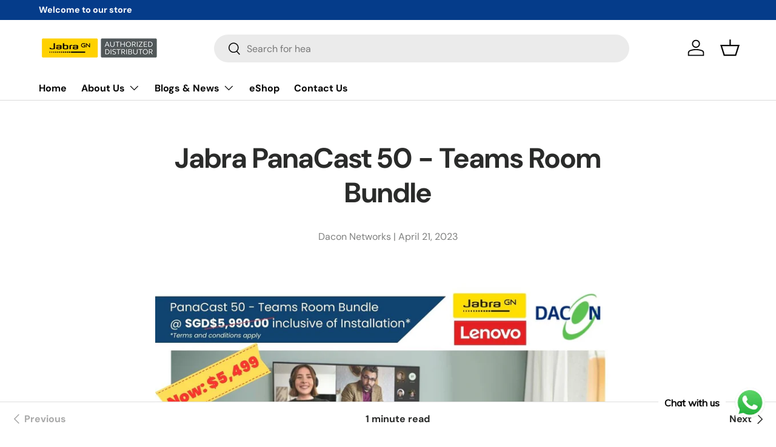

--- FILE ---
content_type: text/plain
request_url: https://www.google-analytics.com/j/collect?v=1&_v=j102&a=858884623&t=pageview&_s=1&dl=https%3A%2F%2Fwww.dacon.com.sg%2Fblogs%2Fnews%2Fjabra-panacast-50-teams-room-bundle&ul=en-us%40posix&dt=Jabra%20PanaCast%2050%20-%20Teams%20Room%20Bundle%20%E2%80%93%20Dacon%20Networks&sr=1280x720&vp=1280x720&_u=YEBAAEABAAAAACAAI~&jid=249431176&gjid=1666229693&cid=1180410752.1769023814&tid=UA-123272025-1&_gid=1914499219.1769023814&_r=1&_slc=1&gtm=45He61k1n81KHW4JHFv895794433za200zd895794433&gcd=13l3l3l3l1l1&dma=0&tag_exp=103116026~103200004~104527906~104528501~104684208~104684211~105391253~115938466~115938469~117025848~117041588~117171316&z=2079407431
body_size: -450
content:
2,cG-GJ4N8LE9MB